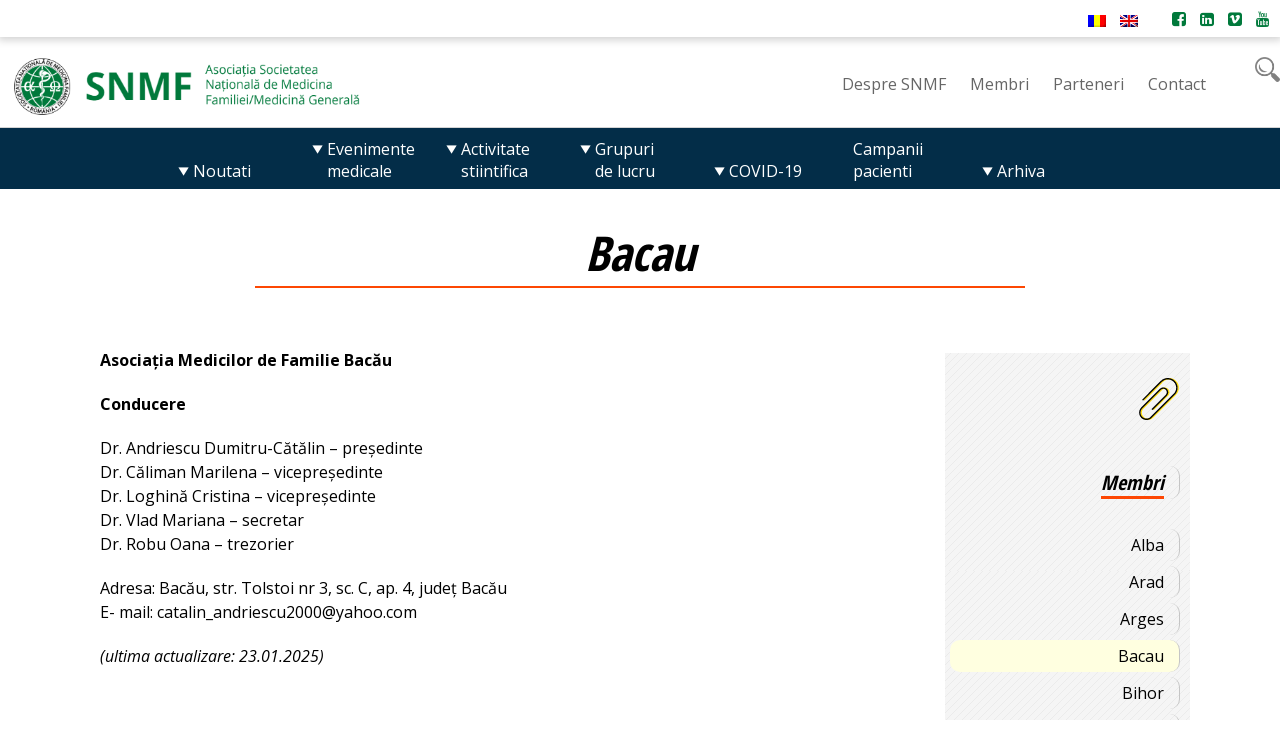

--- FILE ---
content_type: text/html; charset=UTF-8
request_url: https://snmf.ro/membri/bacau/
body_size: 11705
content:
<!DOCTYPE html>
<head>
<meta charset="utf-8" />
<head>
<title>Societatea Nationala de Medicina Familiei</title>

<link rel="apple-touch-icon" sizes="180x180" href="https://snmf.ro/wp-content/themes/snmf2018/fav/apple-touch-icon.png">
<link rel="icon" type="image/png" sizes="32x32" href="https://snmf.ro/wp-content/themes/snmf2018/fav/favicon-32x32.png">
<link rel="icon" type="image/png" sizes="16x16" href="https://snmf.ro/wp-content/themes/snmf2018/fav/favicon-16x16.png">

<meta name="viewport" content="width=device-width,initial-scale=1">

<script src="//ajax.googleapis.com/ajax/libs/jquery/1.8.3/jquery.min.js"></script>


  
<link rel="stylesheet" href="https://cdnjs.cloudflare.com/ajax/libs/font-awesome/4.7.0/css/font-awesome.min.css">
<link rel="stylesheet" href="https://snmf.ro/wp-content/themes/snmf2018/style.css?v=202336660333">
<style>

.home-dreapta {float:right;display:block;width:38%; vertical-align:top; z-index:9;}
.home-stanga {float:left;display:block;width:60%; z-index:10; overflow:visible;}
.home-stanga img {max-width:100%;height:auto;}

.sep-mobil {display:block;height:5px;width:100%;display:none;}

.ariepromovata {display:block; margin:10px 0 20px 0;}
.ariepromovata:hover {opacity:.8; -webkit-filter: grayscale(100%);  filter: grayscale(100%); }

</style>



<meta name='robots' content='max-image-preview:large' />
<link rel="alternate" title="oEmbed (JSON)" type="application/json+oembed" href="https://snmf.ro/wp-json/oembed/1.0/embed?url=https%3A%2F%2Fsnmf.ro%2Fmembri%2Fbacau%2F" />
<link rel="alternate" title="oEmbed (XML)" type="text/xml+oembed" href="https://snmf.ro/wp-json/oembed/1.0/embed?url=https%3A%2F%2Fsnmf.ro%2Fmembri%2Fbacau%2F&#038;format=xml" />
<style id='wp-img-auto-sizes-contain-inline-css' type='text/css'>
img:is([sizes=auto i],[sizes^="auto," i]){contain-intrinsic-size:3000px 1500px}
/*# sourceURL=wp-img-auto-sizes-contain-inline-css */
</style>
<style id='wp-emoji-styles-inline-css' type='text/css'>

	img.wp-smiley, img.emoji {
		display: inline !important;
		border: none !important;
		box-shadow: none !important;
		height: 1em !important;
		width: 1em !important;
		margin: 0 0.07em !important;
		vertical-align: -0.1em !important;
		background: none !important;
		padding: 0 !important;
	}
/*# sourceURL=wp-emoji-styles-inline-css */
</style>
<style id='wp-block-library-inline-css' type='text/css'>
:root{--wp-block-synced-color:#7a00df;--wp-block-synced-color--rgb:122,0,223;--wp-bound-block-color:var(--wp-block-synced-color);--wp-editor-canvas-background:#ddd;--wp-admin-theme-color:#007cba;--wp-admin-theme-color--rgb:0,124,186;--wp-admin-theme-color-darker-10:#006ba1;--wp-admin-theme-color-darker-10--rgb:0,107,160.5;--wp-admin-theme-color-darker-20:#005a87;--wp-admin-theme-color-darker-20--rgb:0,90,135;--wp-admin-border-width-focus:2px}@media (min-resolution:192dpi){:root{--wp-admin-border-width-focus:1.5px}}.wp-element-button{cursor:pointer}:root .has-very-light-gray-background-color{background-color:#eee}:root .has-very-dark-gray-background-color{background-color:#313131}:root .has-very-light-gray-color{color:#eee}:root .has-very-dark-gray-color{color:#313131}:root .has-vivid-green-cyan-to-vivid-cyan-blue-gradient-background{background:linear-gradient(135deg,#00d084,#0693e3)}:root .has-purple-crush-gradient-background{background:linear-gradient(135deg,#34e2e4,#4721fb 50%,#ab1dfe)}:root .has-hazy-dawn-gradient-background{background:linear-gradient(135deg,#faaca8,#dad0ec)}:root .has-subdued-olive-gradient-background{background:linear-gradient(135deg,#fafae1,#67a671)}:root .has-atomic-cream-gradient-background{background:linear-gradient(135deg,#fdd79a,#004a59)}:root .has-nightshade-gradient-background{background:linear-gradient(135deg,#330968,#31cdcf)}:root .has-midnight-gradient-background{background:linear-gradient(135deg,#020381,#2874fc)}:root{--wp--preset--font-size--normal:16px;--wp--preset--font-size--huge:42px}.has-regular-font-size{font-size:1em}.has-larger-font-size{font-size:2.625em}.has-normal-font-size{font-size:var(--wp--preset--font-size--normal)}.has-huge-font-size{font-size:var(--wp--preset--font-size--huge)}.has-text-align-center{text-align:center}.has-text-align-left{text-align:left}.has-text-align-right{text-align:right}.has-fit-text{white-space:nowrap!important}#end-resizable-editor-section{display:none}.aligncenter{clear:both}.items-justified-left{justify-content:flex-start}.items-justified-center{justify-content:center}.items-justified-right{justify-content:flex-end}.items-justified-space-between{justify-content:space-between}.screen-reader-text{border:0;clip-path:inset(50%);height:1px;margin:-1px;overflow:hidden;padding:0;position:absolute;width:1px;word-wrap:normal!important}.screen-reader-text:focus{background-color:#ddd;clip-path:none;color:#444;display:block;font-size:1em;height:auto;left:5px;line-height:normal;padding:15px 23px 14px;text-decoration:none;top:5px;width:auto;z-index:100000}html :where(.has-border-color){border-style:solid}html :where([style*=border-top-color]){border-top-style:solid}html :where([style*=border-right-color]){border-right-style:solid}html :where([style*=border-bottom-color]){border-bottom-style:solid}html :where([style*=border-left-color]){border-left-style:solid}html :where([style*=border-width]){border-style:solid}html :where([style*=border-top-width]){border-top-style:solid}html :where([style*=border-right-width]){border-right-style:solid}html :where([style*=border-bottom-width]){border-bottom-style:solid}html :where([style*=border-left-width]){border-left-style:solid}html :where(img[class*=wp-image-]){height:auto;max-width:100%}:where(figure){margin:0 0 1em}html :where(.is-position-sticky){--wp-admin--admin-bar--position-offset:var(--wp-admin--admin-bar--height,0px)}@media screen and (max-width:600px){html :where(.is-position-sticky){--wp-admin--admin-bar--position-offset:0px}}

/*# sourceURL=wp-block-library-inline-css */
</style><style id='global-styles-inline-css' type='text/css'>
:root{--wp--preset--aspect-ratio--square: 1;--wp--preset--aspect-ratio--4-3: 4/3;--wp--preset--aspect-ratio--3-4: 3/4;--wp--preset--aspect-ratio--3-2: 3/2;--wp--preset--aspect-ratio--2-3: 2/3;--wp--preset--aspect-ratio--16-9: 16/9;--wp--preset--aspect-ratio--9-16: 9/16;--wp--preset--color--black: #000000;--wp--preset--color--cyan-bluish-gray: #abb8c3;--wp--preset--color--white: #ffffff;--wp--preset--color--pale-pink: #f78da7;--wp--preset--color--vivid-red: #cf2e2e;--wp--preset--color--luminous-vivid-orange: #ff6900;--wp--preset--color--luminous-vivid-amber: #fcb900;--wp--preset--color--light-green-cyan: #7bdcb5;--wp--preset--color--vivid-green-cyan: #00d084;--wp--preset--color--pale-cyan-blue: #8ed1fc;--wp--preset--color--vivid-cyan-blue: #0693e3;--wp--preset--color--vivid-purple: #9b51e0;--wp--preset--gradient--vivid-cyan-blue-to-vivid-purple: linear-gradient(135deg,rgb(6,147,227) 0%,rgb(155,81,224) 100%);--wp--preset--gradient--light-green-cyan-to-vivid-green-cyan: linear-gradient(135deg,rgb(122,220,180) 0%,rgb(0,208,130) 100%);--wp--preset--gradient--luminous-vivid-amber-to-luminous-vivid-orange: linear-gradient(135deg,rgb(252,185,0) 0%,rgb(255,105,0) 100%);--wp--preset--gradient--luminous-vivid-orange-to-vivid-red: linear-gradient(135deg,rgb(255,105,0) 0%,rgb(207,46,46) 100%);--wp--preset--gradient--very-light-gray-to-cyan-bluish-gray: linear-gradient(135deg,rgb(238,238,238) 0%,rgb(169,184,195) 100%);--wp--preset--gradient--cool-to-warm-spectrum: linear-gradient(135deg,rgb(74,234,220) 0%,rgb(151,120,209) 20%,rgb(207,42,186) 40%,rgb(238,44,130) 60%,rgb(251,105,98) 80%,rgb(254,248,76) 100%);--wp--preset--gradient--blush-light-purple: linear-gradient(135deg,rgb(255,206,236) 0%,rgb(152,150,240) 100%);--wp--preset--gradient--blush-bordeaux: linear-gradient(135deg,rgb(254,205,165) 0%,rgb(254,45,45) 50%,rgb(107,0,62) 100%);--wp--preset--gradient--luminous-dusk: linear-gradient(135deg,rgb(255,203,112) 0%,rgb(199,81,192) 50%,rgb(65,88,208) 100%);--wp--preset--gradient--pale-ocean: linear-gradient(135deg,rgb(255,245,203) 0%,rgb(182,227,212) 50%,rgb(51,167,181) 100%);--wp--preset--gradient--electric-grass: linear-gradient(135deg,rgb(202,248,128) 0%,rgb(113,206,126) 100%);--wp--preset--gradient--midnight: linear-gradient(135deg,rgb(2,3,129) 0%,rgb(40,116,252) 100%);--wp--preset--font-size--small: 13px;--wp--preset--font-size--medium: 20px;--wp--preset--font-size--large: 36px;--wp--preset--font-size--x-large: 42px;--wp--preset--spacing--20: 0.44rem;--wp--preset--spacing--30: 0.67rem;--wp--preset--spacing--40: 1rem;--wp--preset--spacing--50: 1.5rem;--wp--preset--spacing--60: 2.25rem;--wp--preset--spacing--70: 3.38rem;--wp--preset--spacing--80: 5.06rem;--wp--preset--shadow--natural: 6px 6px 9px rgba(0, 0, 0, 0.2);--wp--preset--shadow--deep: 12px 12px 50px rgba(0, 0, 0, 0.4);--wp--preset--shadow--sharp: 6px 6px 0px rgba(0, 0, 0, 0.2);--wp--preset--shadow--outlined: 6px 6px 0px -3px rgb(255, 255, 255), 6px 6px rgb(0, 0, 0);--wp--preset--shadow--crisp: 6px 6px 0px rgb(0, 0, 0);}:where(.is-layout-flex){gap: 0.5em;}:where(.is-layout-grid){gap: 0.5em;}body .is-layout-flex{display: flex;}.is-layout-flex{flex-wrap: wrap;align-items: center;}.is-layout-flex > :is(*, div){margin: 0;}body .is-layout-grid{display: grid;}.is-layout-grid > :is(*, div){margin: 0;}:where(.wp-block-columns.is-layout-flex){gap: 2em;}:where(.wp-block-columns.is-layout-grid){gap: 2em;}:where(.wp-block-post-template.is-layout-flex){gap: 1.25em;}:where(.wp-block-post-template.is-layout-grid){gap: 1.25em;}.has-black-color{color: var(--wp--preset--color--black) !important;}.has-cyan-bluish-gray-color{color: var(--wp--preset--color--cyan-bluish-gray) !important;}.has-white-color{color: var(--wp--preset--color--white) !important;}.has-pale-pink-color{color: var(--wp--preset--color--pale-pink) !important;}.has-vivid-red-color{color: var(--wp--preset--color--vivid-red) !important;}.has-luminous-vivid-orange-color{color: var(--wp--preset--color--luminous-vivid-orange) !important;}.has-luminous-vivid-amber-color{color: var(--wp--preset--color--luminous-vivid-amber) !important;}.has-light-green-cyan-color{color: var(--wp--preset--color--light-green-cyan) !important;}.has-vivid-green-cyan-color{color: var(--wp--preset--color--vivid-green-cyan) !important;}.has-pale-cyan-blue-color{color: var(--wp--preset--color--pale-cyan-blue) !important;}.has-vivid-cyan-blue-color{color: var(--wp--preset--color--vivid-cyan-blue) !important;}.has-vivid-purple-color{color: var(--wp--preset--color--vivid-purple) !important;}.has-black-background-color{background-color: var(--wp--preset--color--black) !important;}.has-cyan-bluish-gray-background-color{background-color: var(--wp--preset--color--cyan-bluish-gray) !important;}.has-white-background-color{background-color: var(--wp--preset--color--white) !important;}.has-pale-pink-background-color{background-color: var(--wp--preset--color--pale-pink) !important;}.has-vivid-red-background-color{background-color: var(--wp--preset--color--vivid-red) !important;}.has-luminous-vivid-orange-background-color{background-color: var(--wp--preset--color--luminous-vivid-orange) !important;}.has-luminous-vivid-amber-background-color{background-color: var(--wp--preset--color--luminous-vivid-amber) !important;}.has-light-green-cyan-background-color{background-color: var(--wp--preset--color--light-green-cyan) !important;}.has-vivid-green-cyan-background-color{background-color: var(--wp--preset--color--vivid-green-cyan) !important;}.has-pale-cyan-blue-background-color{background-color: var(--wp--preset--color--pale-cyan-blue) !important;}.has-vivid-cyan-blue-background-color{background-color: var(--wp--preset--color--vivid-cyan-blue) !important;}.has-vivid-purple-background-color{background-color: var(--wp--preset--color--vivid-purple) !important;}.has-black-border-color{border-color: var(--wp--preset--color--black) !important;}.has-cyan-bluish-gray-border-color{border-color: var(--wp--preset--color--cyan-bluish-gray) !important;}.has-white-border-color{border-color: var(--wp--preset--color--white) !important;}.has-pale-pink-border-color{border-color: var(--wp--preset--color--pale-pink) !important;}.has-vivid-red-border-color{border-color: var(--wp--preset--color--vivid-red) !important;}.has-luminous-vivid-orange-border-color{border-color: var(--wp--preset--color--luminous-vivid-orange) !important;}.has-luminous-vivid-amber-border-color{border-color: var(--wp--preset--color--luminous-vivid-amber) !important;}.has-light-green-cyan-border-color{border-color: var(--wp--preset--color--light-green-cyan) !important;}.has-vivid-green-cyan-border-color{border-color: var(--wp--preset--color--vivid-green-cyan) !important;}.has-pale-cyan-blue-border-color{border-color: var(--wp--preset--color--pale-cyan-blue) !important;}.has-vivid-cyan-blue-border-color{border-color: var(--wp--preset--color--vivid-cyan-blue) !important;}.has-vivid-purple-border-color{border-color: var(--wp--preset--color--vivid-purple) !important;}.has-vivid-cyan-blue-to-vivid-purple-gradient-background{background: var(--wp--preset--gradient--vivid-cyan-blue-to-vivid-purple) !important;}.has-light-green-cyan-to-vivid-green-cyan-gradient-background{background: var(--wp--preset--gradient--light-green-cyan-to-vivid-green-cyan) !important;}.has-luminous-vivid-amber-to-luminous-vivid-orange-gradient-background{background: var(--wp--preset--gradient--luminous-vivid-amber-to-luminous-vivid-orange) !important;}.has-luminous-vivid-orange-to-vivid-red-gradient-background{background: var(--wp--preset--gradient--luminous-vivid-orange-to-vivid-red) !important;}.has-very-light-gray-to-cyan-bluish-gray-gradient-background{background: var(--wp--preset--gradient--very-light-gray-to-cyan-bluish-gray) !important;}.has-cool-to-warm-spectrum-gradient-background{background: var(--wp--preset--gradient--cool-to-warm-spectrum) !important;}.has-blush-light-purple-gradient-background{background: var(--wp--preset--gradient--blush-light-purple) !important;}.has-blush-bordeaux-gradient-background{background: var(--wp--preset--gradient--blush-bordeaux) !important;}.has-luminous-dusk-gradient-background{background: var(--wp--preset--gradient--luminous-dusk) !important;}.has-pale-ocean-gradient-background{background: var(--wp--preset--gradient--pale-ocean) !important;}.has-electric-grass-gradient-background{background: var(--wp--preset--gradient--electric-grass) !important;}.has-midnight-gradient-background{background: var(--wp--preset--gradient--midnight) !important;}.has-small-font-size{font-size: var(--wp--preset--font-size--small) !important;}.has-medium-font-size{font-size: var(--wp--preset--font-size--medium) !important;}.has-large-font-size{font-size: var(--wp--preset--font-size--large) !important;}.has-x-large-font-size{font-size: var(--wp--preset--font-size--x-large) !important;}
/*# sourceURL=global-styles-inline-css */
</style>

<style id='classic-theme-styles-inline-css' type='text/css'>
/*! This file is auto-generated */
.wp-block-button__link{color:#fff;background-color:#32373c;border-radius:9999px;box-shadow:none;text-decoration:none;padding:calc(.667em + 2px) calc(1.333em + 2px);font-size:1.125em}.wp-block-file__button{background:#32373c;color:#fff;text-decoration:none}
/*# sourceURL=/wp-includes/css/classic-themes.min.css */
</style>
<link rel='stylesheet' id='contact-form-7-css' href='https://snmf.ro/wp-content/plugins/contact-form-7/includes/css/styles.css?ver=6.1.4' type='text/css' media='all' />
<link rel='stylesheet' id='bellows-css' href='https://snmf.ro/wp-content/plugins/bellows-accordion-menu/assets/css/bellows.min.css?ver=1.4.4' type='text/css' media='all' />
<link rel='stylesheet' id='bellows-font-awesome-css' href='https://snmf.ro/wp-content/plugins/bellows-accordion-menu/assets/css/fontawesome/css/font-awesome.min.css?ver=1.4.4' type='text/css' media='all' />
<link rel='stylesheet' id='bellows-blue-material-css' href='https://snmf.ro/wp-content/plugins/bellows-accordion-menu/assets/css/skins/blue-material.css?ver=1.4.4' type='text/css' media='all' />
<script type="text/javascript" src="https://snmf.ro/wp-includes/js/jquery/jquery.min.js?ver=3.7.1" id="jquery-core-js"></script>
<script type="text/javascript" src="https://snmf.ro/wp-includes/js/jquery/jquery-migrate.min.js?ver=3.4.1" id="jquery-migrate-js"></script>
<link rel="https://api.w.org/" href="https://snmf.ro/wp-json/" /><link rel="alternate" title="JSON" type="application/json" href="https://snmf.ro/wp-json/wp/v2/pages/1722" /><link rel="EditURI" type="application/rsd+xml" title="RSD" href="https://snmf.ro/xmlrpc.php?rsd" />
<meta name="generator" content="WordPress 6.9" />
<link rel="canonical" href="https://snmf.ro/membri/bacau/" />
<link rel='shortlink' href='https://snmf.ro/?p=1722' />
<style id="bellows-custom-generated-css">
/* Status: Loaded from Transient */

</style><style>
.barasus {display:block;text-align:right;background:#fff; padding:5px;margin:0 0 10px 0;box-shadow: 0px 1px 8px 2px rgb(209 209 209);vertical-align:middle;}
.barasus img, .barasus .social {margin:0 5px;}

</style>

</head>

<body>

<header class="sus">
<div class="barasus">
<div class="container1" style="position:relative;overflow:hidden;">

<!--lang-->
<div style="display:inline-block;vertical-align:middle;position:relative;overflow:hidden;padding-top:5px;margin-right:20px;">
<a href="https://snmf.ro" title="Romanian"><img src="https://snmf.ro/wp-content/themes/snmf2018/img/ro.png" /></a>   <a  href="https://snmf.ro/en/" title="English"><img src="https://snmf.ro/wp-content/themes/snmf2018/img/en.png" /></a>
</div>
<!--lang-->

<div style="display:inline-block;vertical-align:middle;position:relative; height:auto;overflow:hidden;">
<a class="social" href="https://www.facebook.com/Societatea.Nationala.de.Medicina.Familiei"><i class="fa fa-facebook-square" style="font-size:16px;"></i></a>
<a class="social" href="http://ro.linkedin.com/pub/societatea-na%C5%A3ional%C4%83-de-medicina-familiei/38/600/a14"><i class="fa fa-linkedin-square" style="font-size:16px;"></i></a>
<a class="social" href="http://www.vimeo.com/snmf"><i class="fa fa-vimeo-square" style="font-size:16px;"></i></a>
<a class="social" href="http://www.youtube.com/user/medicinadefamilie"><i class="fa fa-youtube" style="font-size:16px;"></i></a>
</div>


</div>
</div>

<div class="container1">
<!--
<div class="logo"><a href="https://snmf.ro"><img src="https://snmf.ro/wp-content/themes/snmf2018/img/snmf.png" style="max-width:80px;margin-right:30px;">
<div class="snmf">SNMF</div>
<div class="societatea" style="font-size:18px; color:#00793b; font-weight:400; text-transform:uppercase; margin-top:15px;margin-left:15px;">Societatea Nationala<br />de Medicina Familiei</div></a>
</div>
-->

<div class="logo">
<a href="https://snmf.ro"><img src="https://snmf.ro/wp-content/uploads/2022/11/snmf-logo-2022.png" style="width:350px;height:auto;" /></a>
</div>


<div class="meniu1" >

<div id="secundar" class="menu-meniu-secundar-container"><ul id="menu-meniu-secundar" class="menu"><li id="menu-item-116" class="menu-item menu-item-type-post_type menu-item-object-page"><a href="https://snmf.ro/despre-snmf/"><span>Despre SNMF</span></a></li>
<li id="menu-item-119" class="menu-item menu-item-type-post_type menu-item-object-page current-page-ancestor"><a href="https://snmf.ro/membri/"><span>Membri</span></a></li>
<li id="menu-item-117" class="menu-item menu-item-type-post_type menu-item-object-page"><a href="https://snmf.ro/parteneri/"><span>Parteneri</span></a></li>
<li id="menu-item-118" class="menu-item menu-item-type-post_type menu-item-object-page"><a href="https://snmf.ro/contact/"><span>Contact</span></a></li>
</ul></div>


 <img src="https://snmf.ro/wp-content/themes/snmf2018/img/s.png" id="s" style="height:35px;margin-left:35px;padding-top:10px;"><br />
<div id="divcaut">
<form action="/" method="get">
    <input type="text" name="s" id="caut" placeholder="cauta..." value="" /> 
</form>
<script>
$("#s").click(function(){
//event.preventDefault(); //prevenim click catre # si refreshul paginii
$("#divcaut").toggle('fast'); 
});
</script>


</div>
</div><!--end container-->
</header>
<div style="display:block; clear:both;"></div>

<div class="meniumobil"><i class="fa fa-bars" style="font-size:48px; color:#333;cursor:pointer;"></i></div>


<div class="meniu2">

<div id="cssmenu" class="menu-meniu-principal-container"><ul id="menu-meniu-principal" class="menu"><li id="menu-item-19" class="menu-item menu-item-type-post_type menu-item-object-page menu-item-has-children has-sub"><a href="https://snmf.ro/noutati/"><span>Noutati</span></a>
<ul>
	<li id="menu-item-30" class="menu-item menu-item-type-post_type menu-item-object-page"><a href="https://snmf.ro/noutati/toate-stirile/"><span>Toate stirile</span></a></li>
	<li id="menu-item-31" class="menu-item menu-item-type-post_type menu-item-object-page"><a href="https://snmf.ro/noutati/comunicate-de-presa/"><span>Comunicate de presa</span></a></li>
</ul>
</li>
<li id="menu-item-23" class="menu-item menu-item-type-post_type menu-item-object-page menu-item-has-children has-sub"><a href="https://snmf.ro/evenimente-medicale/"><span>Evenimente medicale</span></a>
<ul>
	<li id="menu-item-84" class="menu-item menu-item-type-post_type menu-item-object-page"><a href="https://snmf.ro/evenimente-medicale/toate-evenimentele/"><span>Toate evenimentele</span></a></li>
	<li id="menu-item-83" class="menu-item menu-item-type-post_type menu-item-object-page"><a href="https://snmf.ro/evenimente-medicale/evenimente-nationale/"><span>Evenimente nationale</span></a></li>
	<li id="menu-item-431" class="menu-item menu-item-type-post_type menu-item-object-page"><a href="https://snmf.ro/evenimente-medicale/evenimente-regionale/"><span>Evenimente regionale</span></a></li>
	<li id="menu-item-3756" class="menu-item menu-item-type-post_type menu-item-object-page"><a href="https://snmf.ro/evenimente-medicale/sesiuni-ale-grupurilor-de-lucru-snmf/"><span>Sesiuni ale Grupurilor de Lucru SNMF</span></a></li>
	<li id="menu-item-81" class="menu-item menu-item-type-post_type menu-item-object-page"><a href="https://snmf.ro/evenimente-medicale/conferintele-medical-forum/"><span>Conferintele Medical Forum</span></a></li>
	<li id="menu-item-80" class="menu-item menu-item-type-post_type menu-item-object-page"><a href="https://snmf.ro/evenimente-medicale/conferintele-medic-ro/"><span>Conferintele Medic.ro</span></a></li>
	<li id="menu-item-424" class="menu-item menu-item-type-post_type menu-item-object-page"><a href="https://snmf.ro/evenimente-medicale/arhiva-evenimente/"><span>Arhiva evenimente</span></a></li>
</ul>
</li>
<li id="menu-item-24" class="menu-item menu-item-type-post_type menu-item-object-page menu-item-has-children has-sub"><a href="https://snmf.ro/activitate-stiintifica/"><span>Activitate stiintifica</span></a>
<ul>
	<li id="menu-item-75" class="menu-item menu-item-type-post_type menu-item-object-page"><a href="https://snmf.ro/activitate-stiintifica/cursuri-online-emc/"><span>Cursuri online EMC</span></a></li>
	<li id="menu-item-76" class="menu-item menu-item-type-post_type menu-item-object-page"><a href="https://snmf.ro/activitate-stiintifica/publicatii-snmf/"><span>Publicatii SNMF</span></a></li>
	<li id="menu-item-77" class="menu-item menu-item-type-post_type menu-item-object-page"><a href="https://snmf.ro/activitate-stiintifica/ghiduri-medicale/"><span>Ghiduri medicale</span></a></li>
	<li id="menu-item-78" class="menu-item menu-item-type-post_type menu-item-object-page"><a href="https://snmf.ro/activitate-stiintifica/curriculum-medicina-de-familie/"><span>Curriculum medicina de familie</span></a></li>
	<li id="menu-item-79" class="menu-item menu-item-type-post_type menu-item-object-page"><a href="https://snmf.ro/activitate-stiintifica/formare-de-formatori/"><span>Formare de formatori</span></a></li>
</ul>
</li>
<li id="menu-item-22" class="menu-item menu-item-type-post_type menu-item-object-page menu-item-has-children has-sub"><a href="https://snmf.ro/grupuri-de-lucru/"><span>Grupuri de lucru</span></a>
<ul>
	<li id="menu-item-86" class="menu-item menu-item-type-post_type menu-item-object-page"><a href="https://snmf.ro/grupuri-de-lucru/grupuri-de-lucru/"><span>Lista grupurilor de lucru</span></a></li>
	<li id="menu-item-85" class="menu-item menu-item-type-post_type menu-item-object-page"><a href="https://snmf.ro/grupuri-de-lucru/reguli-de-infiintare-si-functionare/"><span>Reguli de infiintare si functionare</span></a></li>
</ul>
</li>
<li id="menu-item-2618" class="menu-item menu-item-type-post_type menu-item-object-page menu-item-has-children has-sub"><a href="https://snmf.ro/covid-19/"><span>COVID-19</span></a>
<ul>
	<li id="menu-item-2685" class="menu-item menu-item-type-post_type menu-item-object-page"><a href="https://snmf.ro/covid-19/sectiune-pentru-pacienti/"><span>Sectiune pentru pacienti</span></a></li>
	<li id="menu-item-2686" class="menu-item menu-item-type-post_type menu-item-object-page"><a href="https://snmf.ro/covid-19/sectiune-profesionisti/"><span>Sectiune pentru profesionisti</span></a></li>
	<li id="menu-item-2687" class="menu-item menu-item-type-post_type menu-item-object-page"><a href="https://snmf.ro/covid-19/actiuni-organizationale/"><span>Actiuni organizationale</span></a></li>
</ul>
</li>
<li id="menu-item-74" class="menu-item menu-item-type-post_type menu-item-object-page"><a href="https://snmf.ro/campanii-pacienti/toate-campaniile/"><span>Campanii pacienti</span></a></li>
<li id="menu-item-2688" class="menu-item menu-item-type-post_type menu-item-object-page menu-item-has-children has-sub"><a href="https://snmf.ro/arhiva/"><span>Arhiva</span></a>
<ul>
	<li id="menu-item-94" class="menu-item menu-item-type-post_type menu-item-object-page"><a href="https://snmf.ro/presa-monitorizare/monitorizare/"><span>Monitorizare</span></a></li>
	<li id="menu-item-20" class="menu-item menu-item-type-post_type menu-item-object-page"><a href="https://snmf.ro/politici-de-sanatate/"><span>Politici de sanatate</span></a></li>
	<li id="menu-item-89" class="menu-item menu-item-type-post_type menu-item-object-page"><a href="https://snmf.ro/politici-de-sanatate/dezbateri-publice/"><span>Dezbateri publice</span></a></li>
	<li id="menu-item-90" class="menu-item menu-item-type-post_type menu-item-object-page"><a href="https://snmf.ro/politici-de-sanatate/consultari/"><span>Consultari</span></a></li>
	<li id="menu-item-91" class="menu-item menu-item-type-post_type menu-item-object-page"><a href="https://snmf.ro/politici-de-sanatate/documente-oficiale-petitii-memorii/"><span>Documente oficiale (petitii, memorii, pozitii)</span></a></li>
	<li id="menu-item-92" class="menu-item menu-item-type-post_type menu-item-object-page"><a href="https://snmf.ro/politici-de-sanatate/actiuni-organizationale/"><span>Actiuni organizationale</span></a></li>
	<li id="menu-item-3753" class="menu-item menu-item-type-post_type menu-item-object-page"><a href="https://snmf.ro/arhiva/schimburi-de-experienta-in-cadrul-conferintelor-organizate-de-tarile-membre-vdgm/"><span>Schimburi de experiență VdGM</span></a></li>
</ul>
</li>
</ul></div>
<div style="clear:both;display:block; height:1px;"></div>
</div>
<div class="container-single">


<h2 class="titlu underline">Bacau</h2>

<div class="continut-pagina">

<div class="content"><p><strong>Asociația Medicilor de Familie Bacău</strong></p>
<p><strong>Conducere</strong></p>
<p>     Dr. Andriescu Dumitru-Cătălin &#8211;  președinte<br />
     Dr. Căliman Marilena  &#8211; vicepreședinte<br />
     Dr. Loghină Cristina &#8211; vicepreședinte<br />
     Dr. Vlad Mariana &#8211; secretar<br />
     Dr. Robu Oana &#8211; trezorier</p>
<p>Adresa:  Bacău, str. Tolstoi nr 3, sc. C, ap. 4,  județ Bacău<br />
E- mail: catalin_andriescu2000@yahoo.com</p>
<p><em>(ultima actualizare: 23.01.2025)</em></p>

</div>

</div><!--continut pagina-->



<div class="sidebar-articol">



	<ul id="sidebar">


<li id="text-4" class="widget widget_text">
<div class="textwidget">
<p><img style="width: 42px;" src="[data-uri]" /></p>

<h2 class="widgettitle"><a href="https://snmf.ro/membri/"><span>Membri</span></a></h2>
<ul class="page-button-nav"><li class="page_item page-item-1715"><a href="https://snmf.ro/membri/alba/">Alba</a></li>
<li class="page_item page-item-1718"><a href="https://snmf.ro/membri/arad/">Arad</a></li>
<li class="page_item page-item-1720"><a href="https://snmf.ro/membri/arges/">Arges</a></li>
<li class="page_item page-item-1722 current_page_item"><a href="https://snmf.ro/membri/bacau/" aria-current="page">Bacau</a></li>
<li class="page_item page-item-1724"><a href="https://snmf.ro/membri/bihor/">Bihor</a></li>
<li class="page_item page-item-1726"><a href="https://snmf.ro/membri/bistrita-nasaud/">Bistrita-Nasaud</a></li>
<li class="page_item page-item-1732"><a href="https://snmf.ro/membri/braila/">Braila</a></li>
<li class="page_item page-item-1730"><a href="https://snmf.ro/membri/brasov/">Brasov</a></li>
<li class="page_item page-item-1734"><a href="https://snmf.ro/membri/bucuresti/">Bucuresti</a></li>
<li class="page_item page-item-1736"><a href="https://snmf.ro/membri/buzau/">Buzau</a></li>
<li class="page_item page-item-1740"><a href="https://snmf.ro/membri/calarasi/">Calarasi</a></li>
<li class="page_item page-item-1738"><a href="https://snmf.ro/membri/caras-severin/">Caras-Severin</a></li>
<li class="page_item page-item-1742"><a href="https://snmf.ro/membri/cluj/">Cluj</a></li>
<li class="page_item page-item-1744"><a href="https://snmf.ro/membri/constanta/">Constanta</a></li>
<li class="page_item page-item-1746"><a href="https://snmf.ro/membri/covasna/">Covasna</a></li>
<li class="page_item page-item-1748"><a href="https://snmf.ro/membri/dambovita/">Dambovita</a></li>
<li class="page_item page-item-1750"><a href="https://snmf.ro/membri/dolj/">Dolj</a></li>
<li class="page_item page-item-1752"><a href="https://snmf.ro/membri/galati/">Galati</a></li>
<li class="page_item page-item-1754"><a href="https://snmf.ro/membri/giurgiu/">Giurgiu</a></li>
<li class="page_item page-item-1756"><a href="https://snmf.ro/membri/gorj/">Gorj</a></li>
<li class="page_item page-item-1758"><a href="https://snmf.ro/membri/harghita/">Harghita</a></li>
<li class="page_item page-item-1760"><a href="https://snmf.ro/membri/hunedoara/">Hunedoara</a></li>
<li class="page_item page-item-1762"><a href="https://snmf.ro/membri/ialomita/">Ialomita</a></li>
<li class="page_item page-item-1764"><a href="https://snmf.ro/membri/iasi/">Iasi</a></li>
<li class="page_item page-item-1766"><a href="https://snmf.ro/membri/ilfov/">Ilfov</a></li>
<li class="page_item page-item-1768"><a href="https://snmf.ro/membri/maramures/">Maramures</a></li>
<li class="page_item page-item-1770"><a href="https://snmf.ro/membri/mehedinti/">Mehedinti</a></li>
<li class="page_item page-item-1772"><a href="https://snmf.ro/membri/mures/">Mures</a></li>
<li class="page_item page-item-1774"><a href="https://snmf.ro/membri/neamt/">Neamt</a></li>
<li class="page_item page-item-1776"><a href="https://snmf.ro/membri/olt/">Olt</a></li>
<li class="page_item page-item-1778"><a href="https://snmf.ro/membri/prahova/">Prahova</a></li>
<li class="page_item page-item-1782"><a href="https://snmf.ro/membri/salaj/">Salaj</a></li>
<li class="page_item page-item-1780"><a href="https://snmf.ro/membri/satu-mare/">Satu-Mare</a></li>
<li class="page_item page-item-1784"><a href="https://snmf.ro/membri/sibiu/">Sibiu</a></li>
<li class="page_item page-item-1786"><a href="https://snmf.ro/membri/suceava/">Suceava</a></li>
<li class="page_item page-item-1788"><a href="https://snmf.ro/membri/teleorman/">Teleorman</a></li>
<li class="page_item page-item-1790"><a href="https://snmf.ro/membri/timis/">Timis</a></li>
<li class="page_item page-item-1792"><a href="https://snmf.ro/membri/tulcea/">Tulcea</a></li>
<li class="page_item page-item-1796"><a href="https://snmf.ro/membri/valcea/">Valcea</a></li>
<li class="page_item page-item-1794"><a href="https://snmf.ro/membri/vaslui/">Vaslui</a></li>
<li class="page_item page-item-1798"><a href="https://snmf.ro/membri/vrancea/">Vrancea</a></li>
</ul></div>
</li>
	








	</ul>
	<a href="https://www.google.com/maps/d/viewer?mid=z2j1wcWsmjxc.kzf7yQAEGKbg"><img src="https://snmf.ro/sites/default/files/hartaDeficitMFmare.jpg" /></a>

<a href="https://www.woncaeurope.org/" target="_blank" rel="noopener"><img style="width: 300px;" src="https://snmf.ro/wp-content/uploads/2022/05/logo-wonca.png" /></a>

</div>
<div style="clear:both;display:block;height:1px;"></div>

</div><!--container1-single-->



<div class="centru footer">
<div class="caseta30 bordreapta"><img src="https://snmf.ro/wp-content/themes/snmf2018/img/snmf.png" style="display:block;">&copy; 2011 - 2025<br />Asociația Societatea Națională de Medicina Familiei/Medicină Generală</div>
<div class="caseta30 bordreapta">
<ul style="list-style-type:none;">
<div class="menu-meniu-secundar-container"><ul id="menu-meniu-secundar-1" class="menu"><li class="menu-item menu-item-type-post_type menu-item-object-page menu-item-116"><a href="https://snmf.ro/despre-snmf/">Despre SNMF</a></li>
<li class="menu-item menu-item-type-post_type menu-item-object-page current-page-ancestor menu-item-119"><a href="https://snmf.ro/membri/">Membri</a></li>
<li class="menu-item menu-item-type-post_type menu-item-object-page menu-item-117"><a href="https://snmf.ro/parteneri/">Parteneri</a></li>
<li class="menu-item menu-item-type-post_type menu-item-object-page menu-item-118"><a href="https://snmf.ro/contact/">Contact</a></li>
</ul></div></ul>

<!--<p style="margin-top:15px;"><a href="" class="linkf"><b>Galerie Foto/Video</b><img src="https://snmf.ro/wp-content/themes/snmf2018/img/video.png" style="display:block; max-width:100px;"></a></p>-->

</div>

<div class="caseta30" style="min-height:50px;">
<ul style="list-style-type:none;">
<div class="menu-meniu-principal-container"><ul id="menu-meniu-principal-1" class="menu"><li class="menu-item menu-item-type-post_type menu-item-object-page menu-item-19"><a href="https://snmf.ro/noutati/">Noutati</a></li>
<li class="menu-item menu-item-type-post_type menu-item-object-page menu-item-23"><a href="https://snmf.ro/evenimente-medicale/">Evenimente medicale</a></li>
<li class="menu-item menu-item-type-post_type menu-item-object-page menu-item-24"><a href="https://snmf.ro/activitate-stiintifica/">Activitate stiintifica</a></li>
<li class="menu-item menu-item-type-post_type menu-item-object-page menu-item-22"><a href="https://snmf.ro/grupuri-de-lucru/">Grupuri de lucru</a></li>
<li class="menu-item menu-item-type-post_type menu-item-object-page menu-item-2618"><a href="https://snmf.ro/covid-19/">COVID-19</a></li>
<li class="menu-item menu-item-type-post_type menu-item-object-page menu-item-74"><a href="https://snmf.ro/campanii-pacienti/toate-campaniile/">Campanii pacienti</a></li>
<li class="menu-item menu-item-type-post_type menu-item-object-page menu-item-2688"><a href="https://snmf.ro/arhiva/">Arhiva</a></li>
</ul></div></ul>
</div>

<p style="text-align:center; max-width:75%; margin:20px auto; font-size:12px;">Asociația Societatea Națională de Medicina Familiei/Medicină Generală este operator de date cu caracter personal înregistrat la Autoritatea Naţională de Supraveghere a Prelucrării Datelor cu Caracter Personal cu nr. 30605 din 16.01.2014. Conform cerinţelor Legii nr. 677/2001 pentru protecţia persoanelor cu privire la prelucrarea datelor cu caracter personal şi libera circulaţie a acestor date, modificată şi completată, Asociația Societatea Națională de Medicina Familiei/Medicină Generală are obligaţia de a administra în condiţii de siguranţă şi numai pentru scopurile specificate, datele personale ce îi sunt furnizate. Informaţiile înregistrate sunt destinate utilizării de către operator şi sunt comunicate următorului destinatar: Colegiul Medicilor din România - conform Deciziei nr. 1/18.01.2013</p>
</div>


<script>

$(".meniumobil").click(function(){
$(".meniu2").toggle();
});


$(".has-sub").click(function(){
//event.preventDefault(); //prevenim click catre # si refreshul paginii
$(this).children('ul').toggle(1);
$(this).children('ul').toggleClass('deschis');
$(this).toggleClass('activ');


$(this).siblings().children('ul').hide();
$(this).siblings().children('ul').removeClass("deschis");
$(this).siblings().removeClass("activ");


});

$('li.has-sub > a').click(function(e) {
    e.preventDefault();
});
</script>


<!--<div class="newsletter"><a href="https://snmf.ro/contact/#newsletter" title="Abonare la newsletter"><img src="https://snmf.ro/wp-content/themes/snmf2018/img/news.png"> Aboneaza-te la newsletter</a></div>-->

<script type="text/javascript">
<!--//--><![CDATA[//><!--
var _gaq = _gaq || [];_gaq.push(["_setAccount", "UA-20517441-2"]);_gaq.push(["_trackPageview"]);(function() {var ga = document.createElement("script");ga.type = "text/javascript";ga.async = true;ga.src = ("https:" == document.location.protocol ? "https://ssl" : "http://www") + ".google-analytics.com/ga.js";var s = document.getElementsByTagName("script")[0];s.parentNode.insertBefore(ga, s);})();
//--><!]]>
</script>

<script type="speculationrules">
{"prefetch":[{"source":"document","where":{"and":[{"href_matches":"/*"},{"not":{"href_matches":["/wp-*.php","/wp-admin/*","/wp-content/uploads/*","/wp-content/*","/wp-content/plugins/*","/wp-content/themes/snmf2018/*","/*\\?(.+)"]}},{"not":{"selector_matches":"a[rel~=\"nofollow\"]"}},{"not":{"selector_matches":".no-prefetch, .no-prefetch a"}}]},"eagerness":"conservative"}]}
</script>
<script type="text/javascript" src="https://snmf.ro/wp-includes/js/dist/hooks.min.js?ver=dd5603f07f9220ed27f1" id="wp-hooks-js"></script>
<script type="text/javascript" src="https://snmf.ro/wp-includes/js/dist/i18n.min.js?ver=c26c3dc7bed366793375" id="wp-i18n-js"></script>
<script type="text/javascript" id="wp-i18n-js-after">
/* <![CDATA[ */
wp.i18n.setLocaleData( { 'text direction\u0004ltr': [ 'ltr' ] } );
//# sourceURL=wp-i18n-js-after
/* ]]> */
</script>
<script type="text/javascript" src="https://snmf.ro/wp-content/plugins/contact-form-7/includes/swv/js/index.js?ver=6.1.4" id="swv-js"></script>
<script type="text/javascript" id="contact-form-7-js-translations">
/* <![CDATA[ */
( function( domain, translations ) {
	var localeData = translations.locale_data[ domain ] || translations.locale_data.messages;
	localeData[""].domain = domain;
	wp.i18n.setLocaleData( localeData, domain );
} )( "contact-form-7", {"translation-revision-date":"2025-10-29 16:06:48+0000","generator":"GlotPress\/4.0.3","domain":"messages","locale_data":{"messages":{"":{"domain":"messages","plural-forms":"nplurals=3; plural=(n == 1) ? 0 : ((n == 0 || n % 100 >= 2 && n % 100 <= 19) ? 1 : 2);","lang":"ro"},"This contact form is placed in the wrong place.":["Acest formular de contact este plasat \u00eentr-un loc gre\u0219it."],"Error:":["Eroare:"]}},"comment":{"reference":"includes\/js\/index.js"}} );
//# sourceURL=contact-form-7-js-translations
/* ]]> */
</script>
<script type="text/javascript" id="contact-form-7-js-before">
/* <![CDATA[ */
var wpcf7 = {
    "api": {
        "root": "https:\/\/snmf.ro\/wp-json\/",
        "namespace": "contact-form-7\/v1"
    }
};
//# sourceURL=contact-form-7-js-before
/* ]]> */
</script>
<script type="text/javascript" src="https://snmf.ro/wp-content/plugins/contact-form-7/includes/js/index.js?ver=6.1.4" id="contact-form-7-js"></script>
<script type="text/javascript" id="bellows-js-extra">
/* <![CDATA[ */
var bellows_data = {"config":{"main":{"folding":"multiple","current":"off","slide_speed":400}},"v":"1.4.4"};
//# sourceURL=bellows-js-extra
/* ]]> */
</script>
<script type="text/javascript" src="https://snmf.ro/wp-content/plugins/bellows-accordion-menu/assets/js/bellows.min.js?ver=1.4.4" id="bellows-js"></script>
<script id="wp-emoji-settings" type="application/json">
{"baseUrl":"https://s.w.org/images/core/emoji/17.0.2/72x72/","ext":".png","svgUrl":"https://s.w.org/images/core/emoji/17.0.2/svg/","svgExt":".svg","source":{"concatemoji":"https://snmf.ro/wp-includes/js/wp-emoji-release.min.js?ver=6.9"}}
</script>
<script type="module">
/* <![CDATA[ */
/*! This file is auto-generated */
const a=JSON.parse(document.getElementById("wp-emoji-settings").textContent),o=(window._wpemojiSettings=a,"wpEmojiSettingsSupports"),s=["flag","emoji"];function i(e){try{var t={supportTests:e,timestamp:(new Date).valueOf()};sessionStorage.setItem(o,JSON.stringify(t))}catch(e){}}function c(e,t,n){e.clearRect(0,0,e.canvas.width,e.canvas.height),e.fillText(t,0,0);t=new Uint32Array(e.getImageData(0,0,e.canvas.width,e.canvas.height).data);e.clearRect(0,0,e.canvas.width,e.canvas.height),e.fillText(n,0,0);const a=new Uint32Array(e.getImageData(0,0,e.canvas.width,e.canvas.height).data);return t.every((e,t)=>e===a[t])}function p(e,t){e.clearRect(0,0,e.canvas.width,e.canvas.height),e.fillText(t,0,0);var n=e.getImageData(16,16,1,1);for(let e=0;e<n.data.length;e++)if(0!==n.data[e])return!1;return!0}function u(e,t,n,a){switch(t){case"flag":return n(e,"\ud83c\udff3\ufe0f\u200d\u26a7\ufe0f","\ud83c\udff3\ufe0f\u200b\u26a7\ufe0f")?!1:!n(e,"\ud83c\udde8\ud83c\uddf6","\ud83c\udde8\u200b\ud83c\uddf6")&&!n(e,"\ud83c\udff4\udb40\udc67\udb40\udc62\udb40\udc65\udb40\udc6e\udb40\udc67\udb40\udc7f","\ud83c\udff4\u200b\udb40\udc67\u200b\udb40\udc62\u200b\udb40\udc65\u200b\udb40\udc6e\u200b\udb40\udc67\u200b\udb40\udc7f");case"emoji":return!a(e,"\ud83e\u1fac8")}return!1}function f(e,t,n,a){let r;const o=(r="undefined"!=typeof WorkerGlobalScope&&self instanceof WorkerGlobalScope?new OffscreenCanvas(300,150):document.createElement("canvas")).getContext("2d",{willReadFrequently:!0}),s=(o.textBaseline="top",o.font="600 32px Arial",{});return e.forEach(e=>{s[e]=t(o,e,n,a)}),s}function r(e){var t=document.createElement("script");t.src=e,t.defer=!0,document.head.appendChild(t)}a.supports={everything:!0,everythingExceptFlag:!0},new Promise(t=>{let n=function(){try{var e=JSON.parse(sessionStorage.getItem(o));if("object"==typeof e&&"number"==typeof e.timestamp&&(new Date).valueOf()<e.timestamp+604800&&"object"==typeof e.supportTests)return e.supportTests}catch(e){}return null}();if(!n){if("undefined"!=typeof Worker&&"undefined"!=typeof OffscreenCanvas&&"undefined"!=typeof URL&&URL.createObjectURL&&"undefined"!=typeof Blob)try{var e="postMessage("+f.toString()+"("+[JSON.stringify(s),u.toString(),c.toString(),p.toString()].join(",")+"));",a=new Blob([e],{type:"text/javascript"});const r=new Worker(URL.createObjectURL(a),{name:"wpTestEmojiSupports"});return void(r.onmessage=e=>{i(n=e.data),r.terminate(),t(n)})}catch(e){}i(n=f(s,u,c,p))}t(n)}).then(e=>{for(const n in e)a.supports[n]=e[n],a.supports.everything=a.supports.everything&&a.supports[n],"flag"!==n&&(a.supports.everythingExceptFlag=a.supports.everythingExceptFlag&&a.supports[n]);var t;a.supports.everythingExceptFlag=a.supports.everythingExceptFlag&&!a.supports.flag,a.supports.everything||((t=a.source||{}).concatemoji?r(t.concatemoji):t.wpemoji&&t.twemoji&&(r(t.twemoji),r(t.wpemoji)))});
//# sourceURL=https://snmf.ro/wp-includes/js/wp-emoji-loader.min.js
/* ]]> */
</script>
</body>
</html>

--- FILE ---
content_type: text/css
request_url: https://snmf.ro/wp-content/themes/snmf2018/style.css?v=202336660333
body_size: 9894
content:
/* 
Theme Name: SNMF 2018
Description: 10. - Dezvoltat de Medacces
Version: 10.0
Author: Medacces Comunications
Author URI: http://medacces.ro
*/

@import url("https://fonts.googleapis.com/css?family=Open+Sans+Condensed:300,700|Open+Sans:300,300i,400,400i,600,600i,700,700i&subset=latin-ext");

sup {
  vertical-align: super;
  font-size: smaller;
}

/* color scheme: #006837 #042D49 */

.cul1 :{color:#006837;}
.cul2 {color:#042D49;}

.sterg:after {clear:both;}
.subliniat, .subliniat11 {position:relative;}
.subliniat:after {content:''; width:450px; border-bottom:2px solid #fd4703; display:block;  margin:5px auto;}
.subliniat11:after {content:''; width:350px; border-bottom:2px solid #fd4703; display:block;  margin:5px auto;}

* { margin:0; padding:0;  box-sizing: border-box; overflow-wrap:normal!important;}
html {font-family: 'Open Sans', sans-serif; font-size:16px;}

.efecte {
	transition: all 0.5s ease;
	-webkit-transition: all 0.5s ease;
	-moz-transition: all 0.5s ease;
	-o-transition: all 0.5s ease;
	-ms-transition: all 0.5s ease;
	-khtml-transition: all 0.5s ease;
}

.meniu1 {  -webkit-transition: all 0.0s ease;
  -moz-transition: all 0.0s ease;
  -o-transition: all 0.0s ease;
  -ms-transition: all 0.0s ease;
  transition: all 0.0s ease;}

a {color:#00793b;}
a.vezitot {background:#ededed;border-bottom:1px solid #ccc; border-radius:8px;padding:6px 10px 6px 10px; text-decoration:none; color:#333;text-align:center; font-size:14px; font-weight:300;margin-left:auto; margin-right:auto; margin-top:10px;margin-bottom:30px;text-transform:uppercase; display:block;width:200px;}

ul li {list-style-type:none;}

p {margin:20px 0;line-height:150%;}

h2 {font-family:Georgia, serif; color:#0655fa; font-size:24px; font-weight:400; padding:20px 0 20px 20px; font-style:italic;}


.lang {margin-top:16px;}

.active a, .current_page_ancestor a {text-decoration:underline!important; font-weight:700; color:#fff!important; }

/* LOOP */
.bloc {display:block; margin:10px 0; padding:10px 0; width:100%; clear:left; text-align:left;}
.bloc .metaarticol {border-top:none;border-bottom:none;margin-top:5px;}
.bloc a:hover {opacity:.7;color:red;}

.paginare {display:block; margin:10px 0; text-align:center;}
span.page-numbers {padding:10px; background:#ddd; margin:0 5px;}
.current {background:green; color:white; }
a.page-numbers {margin:0 10px; text-decoration:none;}

.sus {display:block; background:#fff;position:relative;overflow:hidden;border-bottom:1px solid #d4d4d4;}

.container1 {width:1400px; max-width:100%; margin:0 auto; display:block;position:relative;}
.container-single {width:1100px; max-width:100%; margin:0 auto; display:block;position:relative;}


.stanga {float:left;display:block;margin:10px 10px 10px 0;}
.dreapta {float:right;display:block;margin:10px 0 10px 10px;}
.centru {display:block; margin:20px auto; clear:both; position:relative; overflow:hidden;text-align:center;}

.caseta30 {width:22%; display:inline-block;  padding:10px; color:#fff;} 

.caseta30 img {display:block; max-width:100%; margin:0 auto;}
.caseta30 .coperta {max-height:200px;display:block;margin-bottom:10px;overflow:hidden;}
.caseta30 h2 {font-size:22px;font-weight:300;text-transform:uppercase;color:#fff;}
.caseta30 p {font-weight:300; font-size:14px;}


.caseta302 {width:22%; display:inline-block;  padding:10px; color:#333;} 

.caseta302 img {display:block; max-width:100%; margin:0 auto;}
.caseta302 .coperta {max-height:200px;display:block;margin-bottom:10px;overflow:hidden;}
.caseta302 h2 {font-size:22px;font-weight:300;text-transform:uppercase;color:#333;}
.caseta302 p {font-weight:300; font-size:14px;}

.politici2 {max-width:100%;width:1000px;margin:0 auto;}
.politici2 h2 {font-size:22px;font-weight:400;text-transform:uppercase;color:#000;}
.politici2 p {font-weight:400; font-size:14px;margin-bottom:40px;color:#000;}
.politici2 a {text-decoration:none; color:#333;}

.politici21 {display:block; width:400px; max-width:100%; float:left;background:#fff;text-align:right;}
.politici22 {display:block; width:200px; float:left; background:#fff;overflow:hidden;}
.politici22 img {margin:0 auto; display:block; margin-top:40px;max-width:100%;}
.politici23 {display:block; width:400px; max-width:100%; float:left;background:#fff;text-align:left;}


.logo {padding:10px; max-height:135px; max-width:100%; overflow:hidden; float:left; }
.logo a {text-decoration:none;padding:0!important;display:block;vertical-align:top;}
.logo img {float:left;}
.logo div {height:40px; padding:0!important; vertical-align:text-top; display:block; float:left;margin:0;}
.snmf {font-size:54px; color:#00793b;font-weight:700; padding:0!important;}
.societatea {}

.meniu1 {font-size:16px; text-align:right; float:right; max-width:600px;}
.meniu1 a {margin:0 10px; color:#666;text-decoration:none;}
.meniu1 a:hover {text-decoration:underline;}
.meniu1 a {/*background:url(img/membri.png) no-repeat left; padding:10px 0 10px 42px;*/ color:#666;}

.suprameniu {position:relative;}
.submeniu {display:none;}
.inchis {background:#dcdcdc!important; }
.subm {display:block!important; position:absolute; top:60px; background:#dcdcdc; width:100%; z-index:9999999999999999999;min-height:100px;  padding:10px;  font-size:16px;color:#666;}
.subm a {padding:5px;margin:5px 0!important;display:block;}
.noborder {border-radius:0 15px 0 0!important;}
.meniumobil {display:none;}
.meniumobil a {color:#fff;}


.subm {line-height:50%;}
a.jos {padding:5px!important;margin:5px!important;}
a.jos:hover {text-decoration:underline;}

.caseta-p {height:180px; vertical-align:middle;display:inline-block;margin:10px 20px;}

/*meniu secundar*/
#secundar {display:inline-block;font-size:16px;vertical-align:middle;height:50px;padding-top:20px;}
#secundar ul {list-style:none;display:inline;}
#secundar ul li {list-style:none;display:inline;}
/* #menu-item-119 a {color:#fff;background:#fd4703!important;padding:10px 10px 2px 10px!important;} */


/*meniu principal*/
.meniu2 {background:#032D48;}
#cssmenu {
	display: block; background:#032D48; max-width:100%;  width:1100px; margin:0 auto; position:relative;font-size:16px;text-align:center;
}

#menu-meniu-principal {height:60px; display:block; position:relative;}

#menu-meniu-secundar .current_page_item a {color:#666!important;}
#cssmenu > ul > li {
	list-style: none;
	padding: 0;
	margin: 0 10px 0 0;
	display: inline-block; text-align:left;
}

#cssmenu > ul > li.menu-item-has-children a  {background-image:url(img/drop2.png); background-position: 5px 1px; padding-left:20px; background-repeat: no-repeat; background-color:transparent;}
#cssmenu > ul > li > ul > li a  {background:none!important;}


#cssmenu > ul > li.activ a {background-image:url(img/drop2.png)!important; background-position: 5px 1px; padding-left:20px; background-repeat: no-repeat; background-color:#032D48!important;}

#cssmenu > ul > li a {width:120px;height:60px;color:#fff;font-weight:400; display:block; text-decoration:none; padding:10px 20px 5px 10px;}
#cssmenu > ul > li a:hover {background-color:#063D60!important;}

#cssmenu > ul > li > ul > li a:hover {background-color:#032D48!important;}

#cssmenu > ul > li > ul > li a {height:auto;}

#cssmenu ul li > ul {display: none; height:1px; color:#fff; z-index: 999999;position:absolute; top:70px; left:0;border-top:1px solid #032D48;text-align:left; opacity:0;}
#cssmenu ul li > ul a {color:#fff;}

#cssmenu ul li.activ > ul > li > a {display:block; width:auto; height:auto; max-width:100%;background-image:none!important;}
#cssmenu ul li > ul > li > a span {padding:10px;}
#cssmenu ul li > ul > li > a:hover span {background:#063D60;}

.deschis {display:block;background:#032D48;width:1100px;max-width:100%;height:auto!important;color:#fff!important;opacity:1!important;}
.deschis a {color:#fff!important;background-image:none!important;}

/*cautare */
#butoncaut {}
#divcaut {display:none; width:100%;}
#caut {
    font-size: 14px; background:#ededed; outline:none; display:block; width:100%;
    padding: 5px; border:1px solid #666; border-radius:8px;margin:10px 0;
}

#caut:focus {outline:none;}

.sectiunestiri {   padding:0!important;max-height:450px;overflow:hidden;}

.stiri {height:100%; min-height:450px; width:35%; vertical-align:top; overflow:hidden; background-image:url(img/gradient.png); background-repeat:repeat; background-position:left; background-color:#006836;  float:right;padding:10px 10px 10px 30px;}
.stiri2 {height:100%; width:35%; vertical-align:top; overflow:hidden;}

#toate_noutatile {position:absolute; bottom:10px; display:block; color:#fff; border:1px solid #fff; padding-top:15px;}

.stiri ul {list-style-type:none;}
.stiri ul li {margin:0!important;padding:0!important;}
.stiri ul li a {color:#fff;text-decoration:none; font-size:16px; display:block;margin:0; padding:5px; font-weight:600;}
.stiri ul li a span {font-size:14px; font-style:oblique; font-weight:300;}
.stiri ul li a:hover {color:#fff;text-decoration:none; padding:5px 5px 5px 4px;}
.stiri ul li a:hover div.bordura {border-left:1px solid #fcfcfc; padding-left:10px; }
.stiri ul li a div.bordura {margin-left:1px; padding-left:10px; display:block;}

/*slider*/
.slide {height:500px;width:65%;overflow:hidden; background:#fff; float:left;}
.rslides {
  position: relative;
  list-style: none;
  overflow: hidden;
  width: 100%; height:450px;
  padding: 0;
  margin: 0;
  }

.rslides li {
  -webkit-backface-visibility: hidden;
  position: absolute;
  display: none;
  width: 100%; height:450px;
  left: 0;
  top: 0;
  }

.rslides li:first-child {
  position: relative;
  display: block;
  float: left;
  }

.rslides img {
  display: block;
  height: auto;
  float: left;
  width: 100%;
  border: 0;
  }

.rslides_tabs li {
  display: inline;
  float: none;
  margin-right: 1px;
  }

.rslides_tabs a {
  width: auto;
  line-height: 20px;
  padding: 9px 20px;
  height: auto;
  background: transparent;
  display: inline;
  }

.rslides_tabs li:first-child {
  margin-left: 0;
  }

.rslides_tabs .rslides_here a {
  background: #fd4703;
  color: #fff;
  font-weight: bold;
  }
  
  .events {
  list-style: none;
  }

.callbacks_container {
  margin-bottom: 10px;
  max-height:450px;
  position: relative;
  float: left;
  width: 100%;
  }

.callbacks {
  position: relative;
  list-style: none;
  overflow: hidden;
  width: 100%;
  max-height:450px;
  padding: 0;
  margin: 0;
  }

.callbacks li {
  position: absolute;
  width: 100%;
  left: 0;
  top: 0;
  }

.callbacks img {
  display: block;
  position: relative;
  z-index: 1;
  height: auto; max-height:100%;
  width: 100%;
  border: 0;
  }

.callbacks .caption {
  display: block;
  position: absolute;
  z-index: 9999999999;
  font-size: 26px;
  text-shadow: none;
  color: #fff;
  /*background: url(img/tr1.png);*/
  background:#032D48;
  left: 0;
  right: 0;
  bottom: 0;
  padding: 10px 20px;
  margin: 0;
  max-width: none;
  }
  
  .callbacks .caption a {color:#fff;text-decoration:none;}

.callbacks_nav {
  position: absolute;
  -webkit-tap-highlight-color: #00c852;
  top: 52%;
  left: 0;
  opacity: 0.7;
  z-index: 3;
  text-indent: -9999px;
  overflow: hidden;
  text-decoration: none;
  height: 61px;
  width: 38px;
  background: transparent url(img/control.png) no-repeat left top;
  margin-top: -45px;
  }

.callbacks_nav:active {
  opacity: 1.0;
  }

.callbacks_nav.next {
  left: auto;
  background-position: right top;
  right: 0;
  }

  
.continut {width:65%; position:relative; font-size:16px;}
.continut p.ghid {background:#FFFFE0; padding:10px; margin-bottom:15px;}

/*timeline*/
.timeline {list-style-type: none; margin:10px auto; padding:10px 0 50px 0; text-align:center;display:block;position:relative;width:100%;}
.timeline li {margin:0; padding:0!important;}

.timeline a {color:#333; text-decoration:none;text-align:center; display:block;}

.eveniment {display:inline-block;width:250px; height:70px;text-align:center; position:relative; padding:0; margin:0; overflow:visible;}

.titluev {display:block;height:70px;text-align:center;border-bottom:2px solid #fd4703;position:relative;width:250px;margin:0 auto;padding:0;font-weight:600;}
.dataev {display:block;height:30px;text-align:center!important;position:relative;width:250px;margin:25px 0 0 0;font-weight:100;}
.eveniment .contentev {display:none;}
.eveniment:hover .contentev {display:block; position:absolute; top:0; left:0; background:#FFFACD;border:1px solid #ddd; padding:10px; font-size:12px; width:250px; min-height:150px; z-index:999999999;}


.titluev:after {  content: "";
  width: 25px;
  height: 25px;
  background-color: #fd4703;
  border-radius: 25px;
  border: 1px solid #fd4703;
  position: absolute;
  bottom: -15px;left:48%; display:block;
  }



.cursuri {margin-top:30px;padding:0!important;min-height:400px;overflow:hidden;}
.cursuri1 {background:#fff url(img/doc5.jpg) no-repeat top left;width:35%;margin:0;padding:0;min-height:400px; color:#fff;text-align:center;padding:5px; float:left;}
.cursuri2 {margin:0!important;background:#D3D3D3;display:block;width:65%;margin:0; padding:0;min-height:400px;float:right;}

.footer {width:100%;text-align:center; background:#032D48; vertical-align:top; color:#fff; margin:0; font-size:14px; font-weight:300; padding:10px 0;}

.footer .caseta30 {text-align:left!important;min-height:200px;}
.footer img {margin:10px 0;}
.footer a {text-decoration:none; color:#fff;}
.footer a:hover {text-decoration:underline;}
.footer .bordreapta {border-right:1px solid #063D60;}
.linkf {padding:5px;display:block;color:#fff;}


.sidebar-articol {width:250px; padding:30px 0 0 5px!important; display:block; position:relative;float:right; overflow:hidden; max-width:100%;}
.sidebar-articol ul li {list-style-type:none;margin:5px 0;}
.continut-pagina {display:block; text-align:left!important;line-height:120%; width:800px; max-width:100%; padding:10px; margin:0 5px 0 0; position:relative; overflow:auto; float:left;}
.continut-pagina p {}
.continut-pagina img, .sidebar-articol img  {max-width:100%;height:auto;}

.continut-pagina .content ul {margin-left:20px;display:block; }
.continut-pagina .content ul li {list-style-type:circle; margin: 5px; padding:5px; line-height:150%; }
.continut-pagina .content ol li {list-style-type:decimal; margin: 5px; padding:5px; line-height:150%; }


.menu-sidebar-navigare-container {border-top:1px solid #ccc; background-color:#dcdcdc; padding:32px 5px 5px 10px; margin:0 0 15px 0; display:block; overflow:visible; box-shadow:0 4px 8px 0 rgba(0, 0, 0, 0.1), 0 6px 20px 0 rgba(0, 0, 0, 0.09);}

.menu-sidebar-navigare-container {background-size:32px 32px; background-repeat:no-repeat; background-position:top 5px right 5px; background-image: url([data-uri])}

.menu-sidebar-navigare-container a {text-decoration:none; color:#000;padding:5px 5px 5px 15px;border-left:1px solid #818181; border-radius:10px; display:block;}
.menu-sidebar-navigare-container a:hover {color:red; border-left:1px solid red;}
.menu-sidebar-navigare-container ul, .menu-sidebar-navigare-container li {list-style-type:none; margin:5px 0 5px 0; padding:5px 0;}

#text-2 .textwidget {border-top:1px solid #dcdcdc; background-color:#FFFACD; padding:32px 5px 5px 5px; margin:0 0 15px 0; display:block; overflow:visible; box-shadow:0 4px 8px 0 rgba(0, 0, 0, 0.1), 0 6px 20px 0 rgba(0, 0, 0, 0.09);text-align:center;}

#text-4 .textwidget {background:#f0f0f0 url(stripe.png) repeat; padding:5px 10px 5px 5px; margin:0 0 15px 0; display:block; overflow:visible; text-align:right;}
#text-4 a {clear:both; text-decoration:none; color:#000;padding:5px 15px 5px 5px;border-right:1px solid #c5c5c5; border-radius:10px; display:block;}

#text-4 a:hover span {background:#ffffe0;padding:5px 0;}
#text-4 a:hover {border-right:1px solid red;}


#text-4 h2 {clear:both;}
#text-4 h2 span {border-bottom:3px solid #fd4703;}


#text-2 .textwidget {background-size:32px 32px; background-repeat:no-repeat; background-position:top 5px right 5px; background-image: url([data-uri])}

#text-4 .textwidget h4, #text-2 .textwidget h4, h2.widgettitle {font-family: 'Open Sans Condensed', sans-serif; font-weight:700; font-size:20px;  color:#fd4703;line-height:23px;margin:10px 0;}
h2.widgettitle {text-align:right;}

.widget .current_page_item a {background:#ffffe0;padding:5px 0;}


h2.titlu {font-family: 'Open Sans Condensed', sans-serif; font-weight:700; font-size:48px;  color:#000; line-height:120%; display:block; text-align:center; padding:35px 0 25px 0;}
h2.underline:after {content:''; display:block; width:70%; margin:5px auto; background:#fd4703; height:2px;}
h2.stire {font-family: 'Open Sans Condensed', sans-serif; font-weight:700; font-size:24px; line-height:120%; display:block; padding-bottom:5px; padding-top:5px; }

.metaarticol {display:block; margin:15px 0; padding:5px 0 10px 0; border-top:1px dotted #ddd; border-bottom:1px dotted #ddd;}
.metaarticol h4 {font-weight:300;font-size:18px; color:#000; line-height:18px; display:inline-block; text-align:left; margin:0 15px 0 0; background:#FFFFE0; border-radius:8px; padding:10px;text-transform:uppercase;}
.metaarticol a {color:#000;text-decoration:none; text-transform:uppercase;}
.metaarticol a:hover {color:red;}


.responsive {max-width:100%;}
img.aligncenter {display:block; margin:10px auto;}
img.alignleft {float:left; margin:10px 15px 10px 0;}
img.alignright {float:right; margin:10px 0 10px 10px;}

.glbloc {display:block; padding:10px;clear:both; margin:5px 0;}
.glbloc img {width:120px; height:auto;}

a.submeniudespre {display:inline-block; padding:10px; border:1px solid #fd4703; text-align:center; font-size:24px; text-transform:uppercase; margin:5px; color:#000000; text-decoration:none; background:#fefefe;}
a.submeniudespre:hover {color:#fff; background:#fd4703;}
.submeniudespre {transition: all 0.5s ease;
	-webkit-transition: all 0.5s ease;
	-moz-transition: all 0.5s ease;
	-o-transition: all 0.5s ease;
	-ms-transition: all 0.5s ease;
	-khtml-transition: all 0.5s ease;}
	
	/*tabel conducere*/
	.conducere {border:1px solid #fd4703;padding:10px;margin:20px 0;}
.conducere td {width:30%; }
.conducere tr {background:#fff;}
.conducere tr:hover {background:#eee;}

/*caseta visinie*/
.visiniu {display:block; clear:both; color:#fff; font-size:14px; padding:10px; margin:15px 0; background:#fd4703;line-height:150%;}
.visiniu a {color:#fff;}


.tineri td, .tineri tr {vertical-align:middle!important; padding:5px; border:1px solid #ececec;line-height:150%;}


/***ascund sagetile de la input number***/
input[type=number]::-webkit-inner-spin-button, 
input[type=number]::-webkit-outer-spin-button { 
  -webkit-appearance: none; 
  margin: 0; 
}

.form-style-6{z-index:9999;
    font: 95% 'Open Sans Condensed', sans-serif;
    max-width: 500px;
    margin: 5px 0 10px 0;
    padding: 16px;
    background: #F7F7F7; line-height:120%;
}

.form-style-6 h3 {line-height:130%;}
.form-style-6 .tiputilizator {background:#3958aa; padding:10px; margin:10px 15px; display:inline-block; text-decoration:none; color:#fff; }
.form-style-6 .active {border-bottom:2px solid #aeaeae;}
.form-style-6 .inactive {background:#3958aa!important;opacity:.7;}

.form-style-6 p { margin:5px 0; padding:5px 0;     
-webkit-margin-before: 5px;
-webkit-margin-after: 5px;
-webkit-margin-start: 0px;
-webkit-margin-end: 0px; line-height:120%;}

.form-style-6 .small {font-size:12px; color:blue; margin:5px 0; display:block;}

.form-style-6 input[type="text"],
.form-style-6 input[type="number"],
.form-style-6 input[type="tel"],
.form-style-6 input[type="date"],
.form-style-6 input[type="datetime"],
.form-style-6 input[type="email"],
.form-style-6 input[type="password"],
.form-style-6 input[type="search"],
.form-style-6 input[type="time"],
.form-style-6 input[type="url"],
.form-style-6 textarea,
.form-style-6 select 
{
    -webkit-transition: all 0.30s ease-in-out;
    -moz-transition: all 0.30s ease-in-out;
    -ms-transition: all 0.30s ease-in-out;
    -o-transition: all 0.30s ease-in-out;
    outline: none;
    box-sizing: border-box;
    -webkit-box-sizing: border-box;
    -moz-box-sizing: border-box;
    width: 100%;
    background: #fff;
    margin-bottom: 4%;
    border: 1px solid #ccc;
    padding: 3%;
    color: #555;
    font: 95% 'Open Sans Condensed', sans-serif; text-align:left;
}

.form-style-6 input[type="checkbox"] {width:20px; height:20px; padding:10px; margin-right:20px;}

.form-style-6 input[type="text"]:focus,
.form-style-6 input[type="number"]:focus,
.form-style-6 input[type="tel"]:focus,
.form-style-6 input[type="date"]:focus,
.form-style-6 input[type="datetime"]:focus,
.form-style-6 input[type="email"]:focus,
.form-style-6 input[type="password"]:focus,
.form-style-6 input[type="search"]:focus,
.form-style-6 input[type="time"]:focus,
.form-style-6 input[type="url"]:focus,
.form-style-6 textarea:focus,
.form-style-6 select:focus
{
    box-shadow: 0 0 5px var(--baza2);
    padding: 3%;
    border: 1px solid var(--baza2); text-align:left;
}


.form-style-6 input[type="submit"],
.form-style-6 input[type="button"] {
    box-sizing: border-box;
    -webkit-box-sizing: border-box;
    -moz-box-sizing: border-box;
    width: 100%;
    padding: 3%;
    background: #ececec;
    border-bottom: 2px solid var(#e3e3e3);
    border-top-style: none;
    border-right-style: none;
    border-left-style: none;    
    color: #000; cursor:pointer;
}
.form-style-6 input[type="submit"]:hover,
.form-style-6 input[type="button"]:hover,
.submit:hover {
    background: var(#e3e3e3);
}

.curs-item *, .bordura * {
    transition: all 0.4s ease-in-out 0s;
    -ms-transition: all 0.4s ease-in-out 0s;
    -moz-transition: all 0.4s ease-in-out 0s;
    -o-transition: all 0.4s ease-in-out 0s;
    -webkit-transition: all 0.4s ease-in-out 0s;
}

.cursuri_home .curs-item {}
.cursuri_home .curs-item h2 {}
.curs-item .inner {position:relative;display:block;height:130px;overflow:hidden;padding-top:5px;}


.fav {position:absolute;top:30px; left:0;display:block;width:100%; z-index:9999999999;text-align:center;}
.fav1 {display:none;color:#fff; z-index:9999999999; font-size:64px; font-weight:800; font-family:'Open Sans', sans-serif;opacity:.5;line-height:44px;}
.fav1 span {font-size:34px!important;}
.highlight {opacity:.1!important;background:red!important;}

.curs-item {
   padding:0 0 15px 0;margin:10px 2px;text-align:center;position:relative;vertical-align:top;cursor:pointer; border:1px solid #fff;text-decoration:none;background:#fff;
	width:200px;max-width:100%;
	display:inline-block;  box-shadow: 1px 1px 12px 2px #ccc; 
	
}
a.curs-item p {color:#000!important;}
.sidebar-curs {   padding:0;margin:0;text-align:center;position:relative;vertical-align:top;cursor:pointer; border:1px solid #fff;text-decoration:none;background:#fff;
	
	display:block; }


.w24 {width:24%;}
.w100 {width:100%;}

.curs-item h4, .sidebar-curs h4 {text-align:center;position:absolute;bottom:0;left:0;width:100%;z-index:9;}
.curs-item h4 span, .sidebar-curs h4 span {background:#fff;padding:5px;color:#000;text-decoration:none;font-size:12px; text-transform:uppercase;font-weight:400;}
.curs-item h2, .sidebar-curs h2 {font-family:'Open Sans', sans-serif;font-weight:700!important;padding:10px;min-height:120px;font-style:normal;font-size:18px!important;}
.curs-item h3, .sidebar-curs h3 {font-family:'Open Sans', sans-serif;font-weight:700!important;padding:10px;min-height:65px;font-style:normal;line-height:normal;font-size:18px!important;}
.curs-item img {max-width:150%;}
.curs-item p, .sidebar-curs p {text-align:left;padding:0 5px; font-size:14px;}
.curs-item .prom {color:#333;text-align:center;font-weight:300;font-size:16px;}

.curs-item .textcurs {margin-top:-40px;display:block;z-index:99999999999999;position:relative;color:#888;}
.curs-item .subcurs {width:60px;height:60px;border:1px solid #fff;color:#fff;text-align:center;font-size:20px;line-height:auto;display:block;border-radius:30px;margin:5px auto;position:relative;line-height:20px;}
.curs-item .subcurs div {display:block;margin-top:12px;text-align:center;max-width:100%;}
.curs-item .subcurs b {font-size: 22px;}
.curs-item .subcurs span {font-size:12px;}
.butonc {display:inline-block;margin:0 auto;padding:5px;border:1px solid #042D49; border-radius:10px;font-size:14px;color:#000;}

.emcpromo {width:70px;height:70px;border:1px solid #fff;color:#fff;text-align:center;font-size:12px;line-height:50px;display:block;border-radius:35px;margin:-35px 0;}


.cul1:hover h2 {color:#006837;}
.cul2:hover h2 {color:#042D49;}
.cul1 .subcurs {background:#006837;}
.cul2 .subcurs {background:#042D49;}

.curs-item .curs-image, .curs-item2 .curs-image, .sidebar-curs .curs-image {
    overflow: hidden;
    position: absolute; bottom:0; right:0;
    transition: all 0.5s ease-in-out 0s;
    -webkit-transition: all 0.5s ease-in-out 0s;
    -moz-transition: all 0.5s ease-in-out 0s;
    -ms-transition: all 0.5s ease-in-out 0s;
    -o-transition: all 0.5s ease-in-out 0s;
	 width: 120%;
	 z-index:5;
}

.curs-item:hover .curs-image, .curs-item2:hover .curs-image, .sidebar-curs:hover .curs-image {
	transform: scale(1.1, 1.1);
    -webkit-transform: scale(1.1, 1.1);
    -moz-transform: scale(1.1, 1.1);
    -ms-transform: scale(1.1, 1.1);
    -o-transform: scale(1.1, 1.1);
}

.curs-item:hover .subcurs, .sidebar-curs:hover .subcurs, .curs-item:hover h4 a, .sidebar-curs:hover h4 a {
-webkit-box-shadow: 0px 4px 6px 1px #888;
-moz-box-shadow: 0px 4px 6px 1px #888;
box-shadow: 0px 4px 6px 1px #888;
}


@media(max-width:500px){
.meniu1 {float:none;display:block;width:100%;max-width:100%;}
.caut {max-width:100%;}
}

@media(max-width:980px){ 
.stanga, .dreapta, .timeline, .caseta30, .continut  {float:none; clear:both; display:block!important; margin:10px auto; width:95%!important; max-width:95%!important; text-align:left;}
.footer img {margin:10px 0;}
.footer {text-align:left;}
.footer .caseta30 {min-height:auto;}
.linkf {background:#033858;}
.footer .bordreapta {border-right:1px solid #06476E;}
}

@media(max-width:1100px){
	.callbacks_container {margin-bottom:10px;}
.nomobil {display:none!important;}	
.logo, .meniu1  {float:none!important; clear:both; display:block!important; width:100%; max-width:100%; text-align:center;position:relative;max-height:500px;vertical-align:top;}
.logo, .logo a, .logo div {text-align:center!important;position:relative;margin:5px auto;display:block;float:none;}
.logo img {margin:5px auto!important; float:none;}
.meniu1 {margin:15px 0 0 0!important;}
#divcaut, #s, .meniu2 {display:none;}

.snmf, .societatea{display:block!important;}
.meniu1 a {margin:0 5px; }
.subm {border-radius:0;position:relative; top:auto; }
.meniumobil {display:block; height:50px;width:50px;margin:5px auto;}
.meniumobil:hover {opacity:.6;}

#menu-meniu-principal {height:auto;overflow:visible;}
#cssmenu > ul > li {position:relative;display:block;}
#cssmenu > ul > li a {width:auto;height:auto;color:#fff;font-weight:400; text-decoration:none; padding:10px;}
#cssmenu > ul > li a:hover {background-color:none!important;}
#cssmenu ul li > ul {position:absolute; top:50px; left:0;border-top:1px solid #dcdcdc;text-align:left;}


.politici2, .politici21, .politici22, .politici23 {display:block;margin:10px auto;text-align:center;float:none!important;}
.politici22 img {margin-top:10px;margin-bottom:15px;}
.timeline {list-style-type: none; display: block;}
.eveniment {width:100%; margin:15px auto; height:auto;display:block;padding-bottom:30px;text-align:center;}
.titluev, .dataev {width:99%;text-align:center;}
.eveniment:hover .contentev {display:none;}

.status:before {margin:0 auto; position:relative; left:auto; }
.cursuri {height:auto;width:100%;margin:0 auto;}
.cursuri1, .cursuri2 {margin:0 auto;text-align:left;float:none;max-width:99%; display:block;width:100%;max-width:100%;height:auto;}
.sectiunestiri {max-height:1000px; height:auto; width:100%; margin:0 auto; display:block;}
.rslides li, .rslides, .slide {height:auto;}
.sidebar-articol, .continut-pagina {display:block; width:100%; float:none;margin:10px 0;}
.sidebar-articol, .sidebar-articol a, #text-2 h4, #text-2 p, #text-4 .textwidget, #text-4 .textwidget h4, #text-2 .textwidget h4, h2.widgettitle  {text-align:center!important;}
#text-3 p {display:inline;}
#text-3 img {display:inline-block; max-width:250px;}

.slide {display:block; float:none; width:100%;height:auto; max-height:auto;}
.stiri {display:block; float:none; width:100%; height:auto; min-height:350px; margin:0 auto;overflow:hidden;}

h2.titlu {font-family: 'Open Sans Condensed', sans-serif; font-weight:700; font-size:22px;}

}

@media(min-width:1400px){ 
.politici2 {width:1400px;}
.politici21, .politici23 {width:550px;}
.politici22 {width:300px;}

}



h2.negru {font-weight:300;font-size:32px; color:#000; margin:-5px 0 15px 0!important; padding:0;}

a.buton {display:inline-block; text-decoration:none; color:red; border:1px solid red; padding:10px; text-transform:uppercase; border-radius:8px;box-shadow:none; position:relative;}

a.buton3 {display:block; text-decoration:none; color:#333; border:1px solid #333; padding:10px; text-transform:uppercase; border-radius:8px;box-shadow:none; position:relative; margin:10px auto; margin-top:0!important; text-align:center;width:200px;font-size:14px;}


a.buton2 {max-width:200px; display:block; text-decoration:none; color:#fff; border:1px solid #fff; padding:5px 5px 5px 5px; text-transform:uppercase; border-radius:8px;box-shadow:none; position:relative; margin:15px auto; text-align:center;font-size:16px;}

hr { clear:both; margin: 20px auto; position:relative;
  border: 0; 
  height: 1px; 
  background-image: -webkit-linear-gradient(left, #f0f0f0, #8c8b8b, #f0f0f0);
  background-image: -moz-linear-gradient(left, #f0f0f0, #8c8b8b, #f0f0f0);
  background-image: -ms-linear-gradient(left, #f0f0f0, #8c8b8b, #f0f0f0);
  background-image: -o-linear-gradient(left, #f0f0f0, #8c8b8b, #f0f0f0); 
}
.gl {display:inline-block; padding:10px; text-align:center; width:250px; font-size:14px;}
.gl img {width:120px;}
.gl a {color:#333; text-decoration:none;}



.meniustanga {list-style-type:none; margin:0; padding:0;}
.meniustanga a {color:#333; text-decoration:none;}
.meniustanga li {margin:15px 0; display:block; overflow:hidden;padding-left:10px;font-size:18px;
  -webkit-transition: all 0.5s ease;
  -moz-transition: all 0.5s ease;
  -o-transition: all 0.5s ease;
  -ms-transition: all 0.5s ease;
  transition: all 0.5s ease;}

  .meniustanga li:after {clear:both;}
  .emc {float:left; overflow:hidden; background:#06476E; margin:0 10px; border-radius:30px; width:30px; height:30px; font-size:18px; line-height:30px; font-weight:700;text-align:center; color:#fff!important;}
  
  .newsletter {position:fixed; bottom:20px; left:0; width:200px; background:#fd4703;color:#fff;padding:3px 10px;font-size:16px;}
  .newsletter img {float:left;margin-right:5px;}
  .newsletter a {color:#fff; text-decoration:none;}
  
table.paleBlueRows {
  border: 1px solid #FFFFFF;
  text-align: center;
  border-collapse: collapse;
}
table.paleBlueRows td, table.paleBlueRows th {
  border: 1px solid #FFFFFF;
  padding: 12px;
}

table.paleBlueRows tr:hover, table.paleBlueRows tr:hover td {background:#ececec;}
table.paleBlueRows tbody td {
}
table.paleBlueRows tr:nth-child(even) {
  background: #ccfee4;
}
table.paleBlueRows thead {
  background: #00793B;
  border-bottom: 5px solid #FFFFFF;
}
table.paleBlueRows thead th, table.paleBlueRows thead tr {background:#00793B;
  font-weight: bold;
  color: #FFFFFF;
  text-align: center;
  border-left: 2px solid #FFFFFF;
}
table.paleBlueRows thead th:first-child {
  border-left: none;
}

table.paleBlueRows tfoot {
  font-weight: bold;
  color: #333333;
  background: #ccfee4;
  border-top: 3px solid #444444;
}

table.responsive {
  border-collapse: collapse;
  border-spacing: 0;
  width: 100%;
  border: 1px solid #ddd;
  box-shadow: 0px 5px 10px 2px rgb(209 209 209);
}
table.responsive td, table.responsive th {
  border: 1px solid #ececec;
  padding: 10px;
}


table.responsive tbody td {
}
table.responsive tr:nth-child(even) {
  background: #D0E4F5;
}
table.responsive thead {
  background: #0B6FA4;
  border-bottom: 5px solid #ececec;
}
table.responsive thead th, table.responsive thead tr {background:#0B6FA4;
  font-weight: bold;
  color: #FFFFFF;
  text-align: center;
  border-left: 2px solid #ececec;
}
table.responsive thead th:first-child {
  border-left: none;
}

table.responsive tfoot {
  font-weight: bold;
  color: #333333;
  background: #D0E4F5;
  border-top: 3px solid #444444;
}

